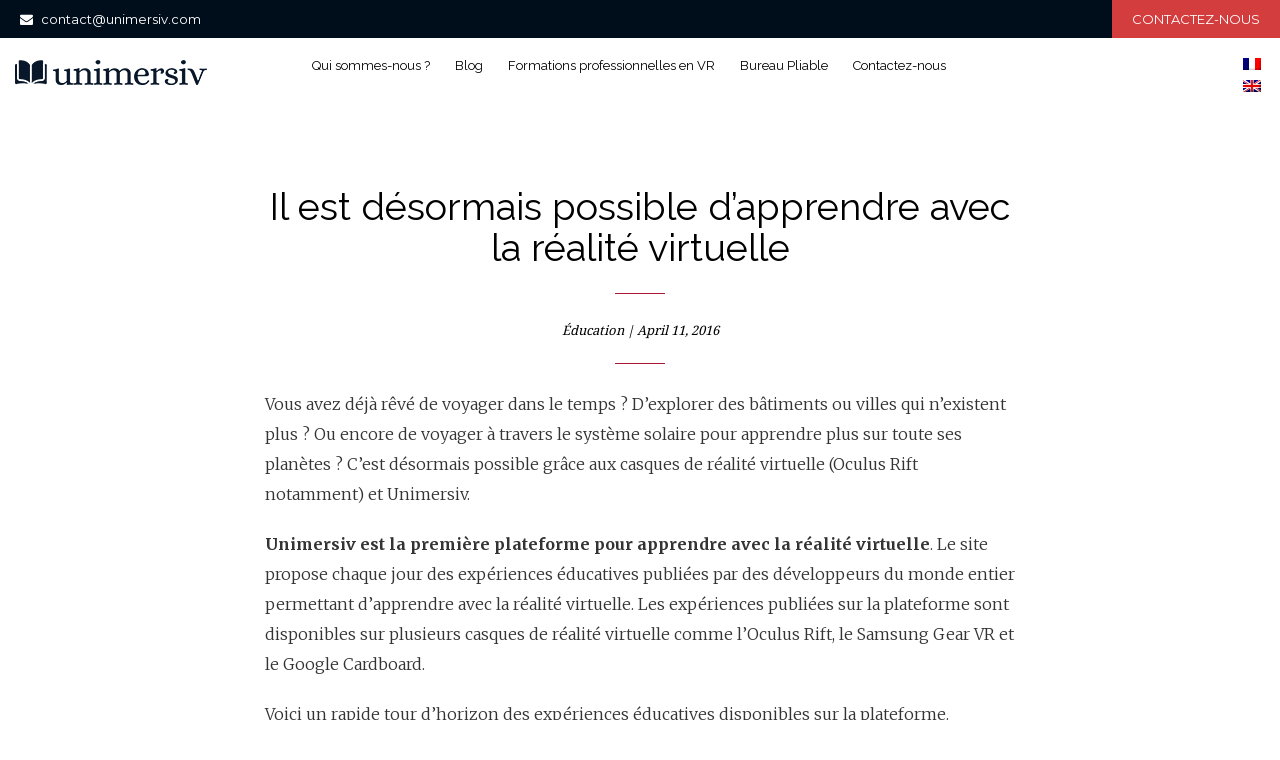

--- FILE ---
content_type: text/html; charset=UTF-8
request_url: https://unimersiv.com/il-est-dsormais-possible-d-apprendre-avec-la-ralit-virtuelle-363/?lang=fr
body_size: 9577
content:
<!DOCTYPE html><html lang="fr-FR" prefix="og: http://ogp.me/ns#" class="no-js"><head><link rel="stylesheet" href="https://fonts.googleapis.com/css?family=Open+Sans:300italic,400italic,600italic,700italic,800italic,400,300,600,700,800%7CMerriweather:400,300,300italic,400italic,700,700italic,900,900italic%7CRaleway:400,700%7CMontserrat:400,700%7CKanit:400,700%7CDroid+Serif%7CMontserrat%3A400%2C300%2C700%26subset%3Dall%7COpen+Sans%3A400%2C300%2C700%26subset%3Dall" /><link rel="stylesheet" href="https://unimersiv.com/wp-content/cache/min/1/c12a1800020c5f420f961dc14fe236e8.css" data-minify="1" /><!--[if IE]><![endif]--><meta charset="UTF-8"><meta name="viewport" content="width=device-width, initial-scale=1"><link rel="profile" href="http://gmpg.org/xfn/11"><link rel="shortcut icon" href="https://unimersiv.com/wp-content/themes/unimersiv-theme/img/logoCircleUnimersiv.png" type="image/x-icon"/><link rel="stylesheet" href="https://unimersiv.com/wp-content/themes/unimersiv-theme/font-awesome/css/font-awesome.min.css"><title>Il est désormais possible d&#039;apprendre avec la réalité virtuelle</title><link rel="canonical" href="https://unimersiv.com/il-est-dsormais-possible-d-apprendre-avec-la-ralit-virtuelle-363/?lang=fr" /><meta property="og:locale" content="fr_FR" /><meta property="og:type" content="article" /><meta property="og:title" content="Il est désormais possible d&#039;apprendre avec la réalité virtuelle" /><meta property="og:description" content="Vous avez dÌÄå©jÌÄåÊ rÌÄå»vÌÄå© de voyager dans le temps ? D&#039;explorer des bÌÄå¢timents ou villes qui n&#039;existent plus ? Ou encore voyager ÌÄåÊ travers le systÌÄå¬me solaire pour apprendre plus sur toute ses planÌÄå¬tes ? C&#039;est dÌÄå©sormais possible grÌÄå¢ce aux casques de rÌÄå©alitÌÄå© virtuelle (Oculus Rift notamment) et Unimersiv." /><meta property="og:url" content="https://unimersiv.com/il-est-dsormais-possible-d-apprendre-avec-la-ralit-virtuelle-363/?lang=fr" /><meta property="og:site_name" content="Unimersiv" /><meta property="article:section" content="Éducation" /><meta property="article:published_time" content="2016-04-11T09:40:26+00:00" /><meta property="article:modified_time" content="2016-04-14T15:38:52+00:00" /><meta property="og:updated_time" content="2016-04-14T15:38:52+00:00" /><meta property="og:image" content="https://unimersiv.com/wp-content/uploads/2016/04/21-colosseum-vr-vr-1.jpg" /><meta property="og:image:width" content="800" /><meta property="og:image:height" content="400" /><meta name="twitter:card" content="summary" /><meta name="twitter:description" content="Vous avez dÌÄå©jÌÄåÊ rÌÄå»vÌÄå© de voyager dans le temps ? D&#039;explorer des bÌÄå¢timents ou villes qui n&#039;existent plus ? Ou encore voyager ÌÄåÊ travers le systÌÄå¬me solaire pour apprendre plus sur toute ses planÌÄå¬tes ? C&#039;est dÌÄå©sormais possible grÌÄå¢ce aux casques de rÌÄå©alitÌÄå© virtuelle (Oculus Rift notamment) et Unimersiv." /><meta name="twitter:title" content="Il est désormais possible d&#039;apprendre avec la réalité virtuelle" /><meta name="twitter:image" content="https://unimersiv.com/wp-content/uploads/2016/04/21-colosseum-vr-vr-1.jpg" /><link rel="alternate" type="application/rss+xml" title="Unimersiv &raquo; Feed" href="https://unimersiv.com/feed/?lang=fr" /><link rel="alternate" type="application/rss+xml" title="Unimersiv &raquo; Comments Feed" href="https://unimersiv.com/comments/feed/?lang=fr" /><link rel="alternate" type="application/rss+xml" title="Unimersiv &raquo; Il est désormais possible d&#8217;apprendre avec la réalité virtuelle Comments Feed" href="https://unimersiv.com/il-est-dsormais-possible-d-apprendre-avec-la-ralit-virtuelle-363/feed/?lang=fr" /><style type="text/css">img.wp-smiley,img.emoji{display:inline!important;border:none!important;box-shadow:none!important;height:1em!important;width:1em!important;margin:0 .07em!important;vertical-align:-0.1em!important;background:none!important;padding:0!important}</style> <script type="text/javascript">(function(i,s,o,g,r,a,m){i['GoogleAnalyticsObject']=r;i[r]=i[r]||function(){
		(i[r].q=i[r].q||[]).push(arguments)},i[r].l=1*new Date();a=s.createElement(o),
		m=s.getElementsByTagName(o)[0];a.async=1;a.src=g;m.parentNode.insertBefore(a,m)
	})(window,document,'script','//www.google-analytics.com/analytics.js','__gaTracker');

	__gaTracker('create', 'UA-60708257-1', 'auto');
	__gaTracker('set', 'forceSSL', true);
	setTimeout("__gaTracker('send', 'event', 'No Bounce', '45 seconds')", 45000);
	__gaTracker('send','pageview');</script> <link rel='https://api.w.org/' href='https://unimersiv.com/wp-json?lang=fr/' /><link rel="EditURI" type="application/rsd+xml" title="RSD" href="https://unimersiv.com/xmlrpc.php?rsd" /><link rel="wlwmanifest" type="application/wlwmanifest+xml" href="https://unimersiv.com/wp-includes/wlwmanifest.xml" /><meta name="generator" content="WordPress 4.4.34" /><link rel='shortlink' href='https://unimersiv.com/?p=127&#038;lang=fr' /><meta name="generator" content="WPML ver:3.3.7 stt:1,4;" /> <script type="text/javascript">var ajaxurl = 'https://unimersiv.com/wp-admin/admin-ajax.php';</script> <style type="text/css">.recentcomments a{display:inline!important;padding:0!important;margin:0!important}</style><link rel="pingback" href="https://unimersiv.com/xmlrpc.php">  <script type="text/javascript" id="hs-script-loader" async defer src="//js.hs-scripts.com/1696149.js"></script>  <script>//OPEN FB
		function openFbShare() {
		    var myWindowFacebook = window.open("https://www.facebook.com/sharer/sharer.php?u=https://unimersiv.com/il-est-dsormais-possible-d-apprendre-avec-la-ralit-virtuelle-363/?lang=fr", "", "width=500, height=400");
		}
		function openTwtShare() {
		    var myWindowTwitter = window.open("https://twitter.com/intent/tweet?hashtags=VirtualReality&original_referer=https://unimersiv.com/il-est-dsormais-possible-d-apprendre-avec-la-ralit-virtuelle-363/?lang=fr&text=Il+est+d%C3%A9sormais+possible+d%E2%80%99apprendre+avec+la+r%C3%A9alit%C3%A9+virtuelle&tw_p=tweetbutton&url=https://unimersiv.com/il-est-dsormais-possible-d-apprendre-avec-la-ralit-virtuelle-363/?lang=fr&via=Unimersiv", "", "width=550, height=410");
		}
		function openRedditShare() {
		    var myWindowTwitter = window.open("http://reddit.com/submit?url=https://unimersiv.com/il-est-dsormais-possible-d-apprendre-avec-la-ralit-virtuelle-363/?lang=fr&title=Il+est+d%C3%A9sormais+possible+d%E2%80%99apprendre+avec+la+r%C3%A9alit%C3%A9+virtuelle", "", "width=900, height=700");
		}</script>  <script>!function(f,b,e,v,n,t,s){if(f.fbq)return;n=f.fbq=function(){n.callMethod?
n.callMethod.apply(n,arguments):n.queue.push(arguments)};if(!f._fbq)f._fbq=n;
n.push=n;n.loaded=!0;n.version='2.0';n.queue=[];t=b.createElement(e);t.async=!0;
t.src=v;s=b.getElementsByTagName(e)[0];s.parentNode.insertBefore(t,s)}(window,
document,'script','https://connect.facebook.net/en_US/fbevents.js');
fbq('init', '1700712656807145'); // Insert your pixel ID here.
fbq('track', 'PageView');</script> </head><body id="page-top"><div class="top-nav-contact hidden-xs"> <i class="fa fa-envelope" aria-hidden="true" style="margin-right:5px;"></i> contact@unimersiv.com<div class="contact-box-right"> <a href="https://unimersiv.com/contact/">CONTACTEZ-NOUS</a></div></div><nav id="mainNav" class="navbar navbar-default navbar-fixed-top" style="margin-bottom:0px;"><div class="container-fluid"><div class="navbar-header"> <button type="button" class="navbar-toggle collapsed" data-toggle="collapse" data-target="#bs-example-navbar-collapse-1"> <span class="sr-only">Toggle navigation</span> <span class="icon-bar"></span> <span class="icon-bar"></span> <span class="icon-bar"></span> </button> <a class="navbar-brand page-scroll" href="https://unimersiv.com/?lang=fr" style="position: absolute;"> <img src="/wp-content/uploads/2019/04/unimersiv-education-logo-v4-dark-.png" height="50" style="margin-top:4px; max-width:200px;" alt="Unimersiv - Virtual Reality educational experiences" title="Unimersiv - Virtual Reality educational experiences" width="192"> </a></div><div class="collapse navbar-collapse menu-black" id="bs-example-navbar-collapse-1" style="text-align:center"><div class="menu-genmenufr-container"><ul id="menu-genmenufr" class="menu"><li id="menu-item-529" class="menu-item menu-item-type-post_type menu-item-object-page menu-item-529"><a href="https://unimersiv.com/a-propos?lang=fr">Qui sommes-nous ?</a></li><li id="menu-item-222" class="menu-item menu-item-type-post_type menu-item-object-page menu-item-222"><a href="https://unimersiv.com/blog?lang=fr">Blog</a></li><li id="menu-item-1183" class="menu-item menu-item-type-post_type menu-item-object-page menu-item-1183"><a href="https://unimersiv.com/formations-professionnelles-vr?lang=fr">Formations professionnelles en VR</a></li><li id="menu-item-1424" class="menu-item menu-item-type-custom menu-item-object-custom menu-item-1424"><a target="_blank" href="https://bureaupliable.fr">Bureau Pliable</a></li><li id="menu-item-1280" class="menu-item menu-item-type-custom menu-item-object-custom menu-item-1280"><a href="https://unimersiv.com/contact/">Contactez-nous</a></li><li class="menu-item menu-item-language menu-item-language-current menu-item-has-children"><a href="#" onclick="return false"><img class="iclflag" src="https://unimersiv.com/wp-content/plugins/sitepress-multilingual-cms/res/flags/fr.png" width="18" height="12" alt="fr" title="Français" /></a><ul class="sub-menu submenu-languages"><li class="menu-item menu-item-language"><a href="https://unimersiv.com"><img class="iclflag" src="https://unimersiv.com/wp-content/plugins/sitepress-multilingual-cms/res/flags/en.png" width="18" height="12" alt="en" title="English" /></a></li></ul></li></ul></div></div></div></nav><div id="fb-root"></div> <script>(function(d, s, id) {
  var js, fjs = d.getElementsByTagName(s)[0];
  if (d.getElementById(id)) return;
  js = d.createElement(s); js.id = id;
  js.src = "//connect.facebook.net/fr_FR/sdk.js#xfbml=1&version=v2.5&appId=250233795006906";
  fjs.parentNode.insertBefore(js, fjs);
}(document, 'script', 'facebook-jssdk'));</script> <section style="padding-top:15px;"><div class="header-content"><div class="container"><div class="row" style="z-index:20"><div class="col-md-8 col-md-offset-2 fitvid post text-left"><h1 class="h1Blog raleway" style="margin-bottom:25px;">Il est désormais possible d&#8217;apprendre avec la réalité virtuelle</h1><hr class="red-hr"><p class="date-post-top i">Éducation | April 11, 2016</p><hr class="red-hr"><p>Vous avez déjà rêvé de voyager dans le temps ? D&#8217;explorer des bâtiments ou villes qui n&#8217;existent plus ? Ou encore de voyager à travers le système solaire pour apprendre plus sur toute ses planètes ? C&#8217;est désormais possible grâce aux casques de réalité virtuelle (Oculus Rift notamment) et Unimersiv.</p><p><strong>Unimersiv est la première plateforme pour apprendre avec la réalité virtuelle</strong>. Le site propose chaque jour des expériences éducatives publiées par des développeurs du monde entier permettant d’apprendre avec la réalité virtuelle. Les expériences publiées sur la plateforme sont disponibles sur plusieurs casques de réalité virtuelle comme l’Oculus Rift, le Samsung Gear VR et le Google Cardboard.</p><p>Voici un rapide tour d’horizon des expériences éducatives disponibles sur la plateforme.</p><h2>Apprendre l’histoire avec la réalité virtuelle</h2><p>Vous avez déjà rêvé de voyager dans le temps ? Je n’ai pas honte d’avouer que c’est l’un de mes rêves d’enfants. Et bien c’est désormais possible grâce à la réalité virtuelle et Unimersiv.</p><p>L’expérience <a href="https://unimersiv.com/vr-experience/colosseum-vr-21/?ref=article">Colosseum VR</a> vous permet par exemple de visiter le colisée de Rome tel qu’il était il y a 2000 ans avec l’Oculus Rift. Quelle sensation incroyable que de se retrouver au milieu de cette arène magnifique remplie de gladiateur prêt à se battre !</p><p>D’autres applications vous permettent de découvrir des villes entières qui n’existent plus c’est par exemple le cas de Arnswalde VR qui vous permet d’explorer la ville polonaise d’Arnswalde qui a été détruite lors de la seconde guerre mondiale. La vidéo ci-dessous vous permettra de visualiser cette reconstruction magnifique dédiée à l’Oculus Rift.</p><p><iframe src="about:blank" data-rocket-lazyload="fitvidscompatible" data-lazy-src="https://www.youtube.com/embed/T78ZI_Uzz6k?rel=0&amp;showinfo=0" width="300" height="150" frameborder="0" scrolling="no"></iframe><noscript><iframe src="https://www.youtube.com/embed/T78ZI_Uzz6k?rel=0&amp;showinfo=0" width="300" height="150" frameborder="0" scrolling="no"></iframe></noscript></p><p>Ce n’est pas tout ! L’application Airborne VR 1944 vous fait revivre D-Day en vous mettant dans la peau d’un parachutiste américain sur le point d’atterrir sur les côtes de Normandie.</p><p><img class="aligncenter" style="height: 400px; width: 800px;" src="[data-uri]" data-lazy-src="https://unimersiv.com/img/courses/111-airborne-vr-1944-vr-3.jpg" alt="Apprendre avec la rÌÄå©alitÌÄå© virtuelle - ÌÄÛ¡ducation" /><noscript><img class="aligncenter" style="height: 400px; width: 800px;" src="https://unimersiv.com/img/courses/111-airborne-vr-1944-vr-3.jpg" alt="Apprendre avec la rÌÄå©alitÌÄå© virtuelle - ÌÄÛ¡ducation" /></noscript></p><p>La réalité virtuelle est donc une technologie incroyable pour apprendre l’histoire mais son potentiel ne s’arrête pas là ! Certains développeurs travaillent déjà sur de nouvelles expériences permettant d’apprendre la science avec la réalité virtuelle.</p><h2>Apprendre la science avec la réalité virtuelle</h2><p>L’application <a href="https://unimersiv.com/vr-experience/molecule-vr-47/">Molecule VR</a> pour le Google Cardboard vous permet donc de naviguer à travers le corps humain en totale immersion ! Quelle merveilleuse manière de découvrir notre organisme !</p><p>L’application <a href="https://unimersiv.com/vr-experience/chemistry-vr-39/">Chemistry VR</a> quant à elle à vocation à vous faire découvrir de tableau de Mendeleev d’une toute nouvelle manière !</p><p><img class="aligncenter" style="height: 400px; width: 800px;" src="[data-uri]" data-lazy-src="https://unimersiv.com/img/courses/47-molecule-vr-vr-2.jpg" alt="Apprendre la science avec la rÌÄå©alitÌÄå© virtuelle" /><noscript><img class="aligncenter" style="height: 400px; width: 800px;" src="https://unimersiv.com/img/courses/47-molecule-vr-vr-2.jpg" alt="Apprendre la science avec la rÌÄå©alitÌÄå© virtuelle" /></noscript></p><p>Le potentiel de la réalité virtuelle pour nous permettre d’apprendre de manière plus intuitive et plus rapidement est donc sans limite ! Laquelle de ces applications avez-vous le plus envie de tester ?</p><p>Faîtes le nous savoir dans les commentaires ci-dessous !</p><p>&nbsp;</p></div></div><div class="row"><div class="col-md-10 col-md-offset-1" style=""><div  class="col-md-12" style="font-size:13px; color:#757575; background-color:#F2F2F2; color:#1C1C1C; padding:15px; text-align:center"> Publié <b>April 11, 2016</b> dans <b>Éducation</b> - <i class="icon-fire"></i>33595</div><div class="col-md-12 blue-section text-center" style="margin-top:25px; margin-bottom:25px;"><div class="col-md-12"><p class="subscribe-nl-title">Inscrivez-vous à notre newsletter</p><p style="font-size:14px;">Nos articles concernent l&#039;utilisation de la réalité virtuelle pour des applications autres que les jeux.</p></div><div class="col-md-12 text-center" style="margin-bottom:10px;"><form method="POST" class="form-post-bottom-nl" action="" enctype="multipart/form-data"><div class="form-group col-md-5 col-md-offset-2" style="margin-bottom:0px; padding-top:5px;"> <input type="email" required style="margin-bottom: 15px;" placeholder="Email address" name="email_subscriber"> <input type="hidden" name="added_from" value="blog_post_bottom"> <input type="hidden" name="action" value="new_email_subscriber"></div> <button class="btn col-md-2" type="submit" name="submit">INSCRIPTION</button></form></div></div><div class="col-md-12" style="font-size:13px; color:#757575; background-color:#F2F2F2; color:#1C1C1C; padding:15px; text-align:center; margin-bottom:25px;"> Vous souhaitez publier des articles sur notre blog? Écrivez-nous à baptiste[ at ]unimersiv.com.</div><h4 style="margin-top:35px; text-align:center">Vous devriez aussi aimer</h4><hr class="red-hr"><div class="col-lg-4 col-sm-6" style="text-align:center; height: 265px; margin-top:15px; padding-left:0px;"><div class="col-md-12 featured-thumbnail" style="padding:0px;"> <a href="https://unimersiv.com/capture-photos-360-monuments-historiques-realite-virtuelle/?lang=fr"> <img width="300" height="169" src="[data-uri]" data-lazy-src="https://unimersiv.com/wp-content/uploads/2019/02/capture-photos-360-vr-300x169.jpg" class="attachment-thumbnail size-thumbnail wp-post-image" alt="capture-photos-360-vr" data-lazy-srcset="https://unimersiv.com/wp-content/uploads/2019/02/capture-photos-360-vr-300x169.jpg 300w, https://unimersiv.com/wp-content/uploads/2019/02/capture-photos-360-vr-848x477.jpg 848w, https://unimersiv.com/wp-content/uploads/2019/02/capture-photos-360-vr-360x203.jpg 360w" data-lazy-sizes="(max-width: 300px) 100vw, 300px" /><noscript><img width="300" height="169" src="https://unimersiv.com/wp-content/uploads/2019/02/capture-photos-360-vr-300x169.jpg" class="attachment-thumbnail size-thumbnail wp-post-image" alt="capture-photos-360-vr" srcset="https://unimersiv.com/wp-content/uploads/2019/02/capture-photos-360-vr-300x169.jpg 300w, https://unimersiv.com/wp-content/uploads/2019/02/capture-photos-360-vr-848x477.jpg 848w, https://unimersiv.com/wp-content/uploads/2019/02/capture-photos-360-vr-360x203.jpg 360w" sizes="(max-width: 300px) 100vw, 300px" /></noscript> </a></div><div class="col-md-12" style="padding-top:10px; padding-bottom:25px;"><h4> <a href="https://unimersiv.com/capture-photos-360-monuments-historiques-realite-virtuelle/?lang=fr" class="post-title-link-home">Capture de photos 360° de monuments historiques pour la réalité virtuelle</a></h4></div></div><div class="col-lg-4 col-sm-6" style="text-align:center; height: 265px; margin-top:15px; padding-left:0px;"><div class="col-md-12 featured-thumbnail" style="padding:0px;"> <a href="https://unimersiv.com/formation-developpement-realite-virtuelle/?lang=fr"> <img width="300" height="169" src="[data-uri]" data-lazy-src="https://unimersiv.com/wp-content/uploads/2017/10/formation-developpeur-realite-virtuelle-300x169.jpg" class="attachment-thumbnail size-thumbnail wp-post-image" alt="formation-developpeur-realite-virtuelle" data-lazy-srcset="https://unimersiv.com/wp-content/uploads/2017/10/formation-developpeur-realite-virtuelle-300x169.jpg 300w, https://unimersiv.com/wp-content/uploads/2017/10/formation-developpeur-realite-virtuelle-848x477.jpg 848w, https://unimersiv.com/wp-content/uploads/2017/10/formation-developpeur-realite-virtuelle-360x203.jpg 360w" data-lazy-sizes="(max-width: 300px) 100vw, 300px" /><noscript><img width="300" height="169" src="https://unimersiv.com/wp-content/uploads/2017/10/formation-developpeur-realite-virtuelle-300x169.jpg" class="attachment-thumbnail size-thumbnail wp-post-image" alt="formation-developpeur-realite-virtuelle" srcset="https://unimersiv.com/wp-content/uploads/2017/10/formation-developpeur-realite-virtuelle-300x169.jpg 300w, https://unimersiv.com/wp-content/uploads/2017/10/formation-developpeur-realite-virtuelle-848x477.jpg 848w, https://unimersiv.com/wp-content/uploads/2017/10/formation-developpeur-realite-virtuelle-360x203.jpg 360w" sizes="(max-width: 300px) 100vw, 300px" /></noscript> </a></div><div class="col-md-12" style="padding-top:10px; padding-bottom:25px;"><h4> <a href="https://unimersiv.com/formation-developpement-realite-virtuelle/?lang=fr" class="post-title-link-home">Formation développement réalité virtuelle</a></h4></div></div><div class="col-lg-4 col-sm-6" style="text-align:center; height: 265px; margin-top:15px; padding-left:0px;"><div class="col-md-12 featured-thumbnail" style="padding:0px;"> <a href="https://unimersiv.com/role-realite-virtuelle-et-augmentee-sur-la-formation-professionnelle/?lang=fr"> <img width="300" height="169" src="[data-uri]" data-lazy-src="https://unimersiv.com/wp-content/uploads/2017/10/formations-professionnelles-vr-article-300x169.jpg" class="attachment-thumbnail size-thumbnail wp-post-image" alt="formations-professionnelles-vr-article" data-lazy-srcset="https://unimersiv.com/wp-content/uploads/2017/10/formations-professionnelles-vr-article-300x169.jpg 300w, https://unimersiv.com/wp-content/uploads/2017/10/formations-professionnelles-vr-article-360x203.jpg 360w, https://unimersiv.com/wp-content/uploads/2017/10/formations-professionnelles-vr-article.jpg 848w" data-lazy-sizes="(max-width: 300px) 100vw, 300px" /><noscript><img width="300" height="169" src="https://unimersiv.com/wp-content/uploads/2017/10/formations-professionnelles-vr-article-300x169.jpg" class="attachment-thumbnail size-thumbnail wp-post-image" alt="formations-professionnelles-vr-article" srcset="https://unimersiv.com/wp-content/uploads/2017/10/formations-professionnelles-vr-article-300x169.jpg 300w, https://unimersiv.com/wp-content/uploads/2017/10/formations-professionnelles-vr-article-360x203.jpg 360w, https://unimersiv.com/wp-content/uploads/2017/10/formations-professionnelles-vr-article.jpg 848w" sizes="(max-width: 300px) 100vw, 300px" /></noscript> </a></div><div class="col-md-12" style="padding-top:10px; padding-bottom:25px;"><h4> <a href="https://unimersiv.com/role-realite-virtuelle-et-augmentee-sur-la-formation-professionnelle/?lang=fr" class="post-title-link-home">Le rôle de la réalité virtuelle sur la formation de la main-d’oeuvre de demain</a></h4></div></div><div class="col-lg-4 col-sm-6" style="text-align:center; height: 265px; margin-top:15px; padding-left:0px;"><div class="col-md-12 featured-thumbnail" style="padding:0px;"> <a href="https://unimersiv.com/benefices-realite-virtuelle-formation-professionnelle/?lang=fr"> <img width="300" height="169" src="[data-uri]" data-lazy-src="https://unimersiv.com/wp-content/uploads/2017/09/forklift-training-cover-youtube-300x169.jpg" class="attachment-thumbnail size-thumbnail wp-post-image" alt="forklift-virtual-reality-training" data-lazy-srcset="https://unimersiv.com/wp-content/uploads/2017/09/forklift-training-cover-youtube-300x169.jpg 300w, https://unimersiv.com/wp-content/uploads/2017/09/forklift-training-cover-youtube-1024x576.jpg 1024w, https://unimersiv.com/wp-content/uploads/2017/09/forklift-training-cover-youtube-848x477.jpg 848w, https://unimersiv.com/wp-content/uploads/2017/09/forklift-training-cover-youtube-360x203.jpg 360w, https://unimersiv.com/wp-content/uploads/2017/09/forklift-training-cover-youtube.jpg 1280w" data-lazy-sizes="(max-width: 300px) 100vw, 300px" /><noscript><img width="300" height="169" src="https://unimersiv.com/wp-content/uploads/2017/09/forklift-training-cover-youtube-300x169.jpg" class="attachment-thumbnail size-thumbnail wp-post-image" alt="forklift-virtual-reality-training" srcset="https://unimersiv.com/wp-content/uploads/2017/09/forklift-training-cover-youtube-300x169.jpg 300w, https://unimersiv.com/wp-content/uploads/2017/09/forklift-training-cover-youtube-1024x576.jpg 1024w, https://unimersiv.com/wp-content/uploads/2017/09/forklift-training-cover-youtube-848x477.jpg 848w, https://unimersiv.com/wp-content/uploads/2017/09/forklift-training-cover-youtube-360x203.jpg 360w, https://unimersiv.com/wp-content/uploads/2017/09/forklift-training-cover-youtube.jpg 1280w" sizes="(max-width: 300px) 100vw, 300px" /></noscript> </a></div><div class="col-md-12" style="padding-top:10px; padding-bottom:25px;"><h4> <a href="https://unimersiv.com/benefices-realite-virtuelle-formation-professionnelle/?lang=fr" class="post-title-link-home">Comment la Réalité Virtuelle va révolutionner la formation professionnelle</a></h4></div></div><div class="col-lg-4 col-sm-6" style="text-align:center; height: 265px; margin-top:15px; padding-left:0px;"><div class="col-md-12 featured-thumbnail" style="padding:0px;"> <a href="https://unimersiv.com/realite-virtuelle-education/?lang=fr"> <img width="300" height="169" src="[data-uri]" data-lazy-src="https://unimersiv.com/wp-content/uploads/2016/05/unimersiv-300x169.png" class="attachment-thumbnail size-thumbnail wp-post-image" alt="Unimersiv - Gear VR App" data-lazy-srcset="https://unimersiv.com/wp-content/uploads/2016/05/unimersiv-300x169.png 300w, https://unimersiv.com/wp-content/uploads/2016/05/unimersiv-848x477.png 848w, https://unimersiv.com/wp-content/uploads/2016/05/unimersiv-360x203.png 360w, https://unimersiv.com/wp-content/uploads/2016/05/unimersiv.png 1000w" data-lazy-sizes="(max-width: 300px) 100vw, 300px" /><noscript><img width="300" height="169" src="https://unimersiv.com/wp-content/uploads/2016/05/unimersiv-300x169.png" class="attachment-thumbnail size-thumbnail wp-post-image" alt="Unimersiv - Gear VR App" srcset="https://unimersiv.com/wp-content/uploads/2016/05/unimersiv-300x169.png 300w, https://unimersiv.com/wp-content/uploads/2016/05/unimersiv-848x477.png 848w, https://unimersiv.com/wp-content/uploads/2016/05/unimersiv-360x203.png 360w, https://unimersiv.com/wp-content/uploads/2016/05/unimersiv.png 1000w" sizes="(max-width: 300px) 100vw, 300px" /></noscript> </a></div><div class="col-md-12" style="padding-top:10px; padding-bottom:25px;"><h4> <a href="https://unimersiv.com/realite-virtuelle-education/?lang=fr" class="post-title-link-home">Utiliser la Réalité Virtuelle dans l&#8217;éducation</a></h4></div></div><div class="col-lg-4 col-sm-6" style="text-align:center; height: 265px; margin-top:15px; padding-left:0px;"><div class="col-md-12 featured-thumbnail" style="padding:0px;"> <a href="https://unimersiv.com/les-5-meilleures-applications-pour-le-samsung-gear-vr-365/?lang=fr"> <img width="300" height="169" src="[data-uri]" data-lazy-src="https://unimersiv.com/wp-content/uploads/2016/04/66-meilleures-applications-gear-vr-re-alite-virtuelle-vr-1-300x169.jpg" class="attachment-thumbnail size-thumbnail wp-post-image" alt="66-meilleures-applications-gear-vr-re-alite-virtuelle-vr-1" /><noscript><img width="300" height="169" src="https://unimersiv.com/wp-content/uploads/2016/04/66-meilleures-applications-gear-vr-re-alite-virtuelle-vr-1-300x169.jpg" class="attachment-thumbnail size-thumbnail wp-post-image" alt="66-meilleures-applications-gear-vr-re-alite-virtuelle-vr-1" /></noscript> </a></div><div class="col-md-12" style="padding-top:10px; padding-bottom:25px;"><h4> <a href="https://unimersiv.com/les-5-meilleures-applications-pour-le-samsung-gear-vr-365/?lang=fr" class="post-title-link-home">Les 5 meilleures applications pour le Samsung Gear VR</a></h4></div></div></div><div class="clearfix"></div><div class="col-md-10 col-md-offset-1"><hr><div class="fb-comments" data-href="" data-numposts="5"></div></div></div></div></section></div><footer id="colophon" class="site-footer"><div class="container"><div class="row"><div class="col-md-3"><h4>DERNIERS ARTICLES</h4> <a href="https://unimersiv.com/capture-photos-360-monuments-historiques-realite-virtuelle/?lang=fr">Capture de photos 360° de monuments historiques pour la réalité virtuelle</a><br/> <a href="https://unimersiv.com/formation-developpement-realite-virtuelle/?lang=fr">Formation développement réalité virtuelle</a><br/> <a href="https://unimersiv.com/role-realite-virtuelle-et-augmentee-sur-la-formation-professionnelle/?lang=fr">Le rôle de la réalité virtuelle sur la formation de la main-d’oeuvre de demain</a><br/> <a href="https://unimersiv.com/benefices-realite-virtuelle-formation-professionnelle/?lang=fr">Comment la Réalité Virtuelle va révolutionner la formation professionnelle</a><br/> <a href="https://unimersiv.com/realite-virtuelle-education/?lang=fr">Utiliser la Réalité Virtuelle dans l&#8217;éducation</a><br/> <a href="https://unimersiv.com/les-5-meilleures-applications-pour-le-samsung-gear-vr-365/?lang=fr">Les 5 meilleures applications pour le Samsung Gear VR</a><br/></div><div class="col-md-3"><h4>FORMATIONS PROFESSIONNELLES</h4> <a href="https://unimersiv.com/formations-professionnelles-vr/?lang=fr">Formez votre équipe plus rapidement avec la VR</a><br/> <a href="/agence-de-realite-virtuelle/?lang=fr">Agence de réalité virtuelle</a><br/> <a href="/augmented-reality-agency/?rel=footer">Agence de production Réalité Augmentée</a><br/> <a href="/augmented-reality-developers/?rel=footer">Développeurs Réalité Augmentée</a><br/> <a href="/virtual-reality-developers/?rel=footer">Développeurs Réalité Virtuelle</a><br/> <a href="/serious-game-en-realite-virtuelle/?lang=fr">Serious Game en Réalité Virtuelle</a><br/></div><div class="col-md-3"><h4>ABOUT UNIMERSIV</h4> <a href="/about-us/">About us</a><br/> <a href="/">Unimersiv's VR app</a><br/> <a href="https://maisonmiaou.fr/products/gamelle-orthopedique-pour-chats" target="_blank">Gamelle orthopédique pour chats</a><br/> <a href="https://bureaupliable.fr/" target="_blank">Bureau pliable - bureau mural</a><br/><br/><h4>CONTACT</h4> <a>contact@unimersiv.com</a><br/></div><div class="col-md-3"><h4>VR IN YOUR SCHOOL</h4> <a href="/virtual-reality-schools/?rel=footer">Virtual Reality in your School - USA</a><br/> <a href="/virtual-reality-school-uk/?rel=footer">Virtual Reality in your School - UK</a><br/> <a href="/virtual-reality-school-middle-east/?rel=footer">Virtual Reality in your School - Middle East</a><br/><br/></div><div class="col-md-12 text-center" style="margin-top:45px; font-size:12px;"> <span style="font-family: 'Raleway', sans-serif !important;">© UNIMERSIV 2019 </span></div></div></div></footer></div></div><div class="modal fade" id="dl-modal" tabindex="-1" role="dialog" aria-labelledby="download-modal" aria-hidden="true"><div class="modal-dialog"><div class="modal-content"><div class="modal-header" style="border:0px solid #FFFFFF"> <button type="button" class="close" data-dismiss="modal" aria-hidden="true">×</button><h4 class="modal-title" id="myModalLabel" style="text-align:center; margin-top:18px; margin-bottom:3px;">Comment télécharger Unimersiv</h4></div><div class="modal-body" ><p class="text-raleway raleway text-center" style="color:#606060 ; font-size:15px; width:90%; margin-left:5%">Unimersiv est disponible sur l&#039;Oculus Rift, le Samsung Gear VR, Cardboard pour Android et Daydream. Sélectionnez votre casque pour télécharger l&#039;application.</p><h4 class="modal-title" style="text-align:center; margin-top:35px; margin-bottom:15px;">Pick your headset</h4><div class="container-fluid"><div class="row"><div class="col-md-12" style="margin-top:15px; padding-bottom:20px; padding-left: 0px; padding-right:0px;"><div class="col-md-3 col-md-offset-1" > <a href="https://www.oculus.com/experiences/gear-vr/1102239349818336/" target="_blank"> <img src="/wp-content/uploads/2017/04/gear-vr-education-color.png" class="img-responsive cursor" /> </a><p class="text-center" style="margin-top:10px;"> <a href="https://www.oculus.com/experiences/gear-vr/1102239349818336/" target="_blank" class="btn btn-white btn-small" aria-hidden="true">SELECT</a></p></div><div class="col-md-4"> <a href="https://www.oculus.com/experiences/rift/1045155438855839/" target="_blank" class="col-md-12 col-md-offset-0"> <img src="/wp-content/uploads/2017/04/oculus-rift-education-color.png" class="img-responsive cursor" /> </a><p class="text-center" style="margin-top:10px;"> <a href="https://www.oculus.com/experiences/rift/1045155438855839/" target="_blank" class="btn btn-white btn-small" aria-hidden="true">SELECT</a></p></div><div class="col-md-4"> <a href="https://www.oculus.com/experiences/go/1102239349818336/" target="_blank" class="col-md-12 col-md-offset-0"> <img src="/wp-content/uploads/2019/04/oculus-go-education-black.png" class="img-responsive cursor" /> </a><p class="text-center" style="margin-top:10px;"> <a href="https://www.oculus.com/experiences/go/1102239349818336/" target="_blank" class="btn btn-white btn-small" aria-hidden="true">SELECT</a></p></div></div></div></div></div></div></div></div><div class="modal fade" id="video-modal" tabindex="-1" role="dialog" aria-labelledby="video-modal" aria-hidden="true"><div class="modal-dialog"><div class="modal-content"><div class="modal-body" style="padding:0px; margin:0px"><div> <iframe width="100%" src="about:blank" data-rocket-lazyload="fitvidscompatible" data-lazy-src="https://www.youtube.com/embed/bCjWlPkJ19E?rel=0&amp;showinfo=0" height="350" style="margin-bottom:0px"></iframe><noscript><iframe width="100%" src="https://www.youtube.com/embed/bCjWlPkJ19E?rel=0&amp;showinfo=0" height="350" style="margin-bottom:0px"></iframe></noscript></div></div></div></div></div><div class="modal fade" id="opt_in_newsletter" tabindex="-1" role="dialog" aria-labelledby="download-modal" aria-hidden="true"><div class="modal-dialog"><div class="modal-content blue-section"><div class="modal-header"> <button type="button" class="close close-modal" data-dismiss="modal" aria-hidden="true">×</button><h4 class="modal-title" id="myModalLabel" style="text-transform:uppercase">Inscrivez-vous à notre newsletter</h4></div><div class="modal-body"><p style="margin-bottom: 5px;">Nos articles concernent l&#039;utilisation de la réalité virtuelle pour des applications autres que les jeux.</p><form method="POST" action="" class="form-popup-nl" enctype="multipart/form-data"><div class="form-group text-center" style="margin-bottom:0px; padding-top:5px; height:55px"> <input type="email" class="" required style="margin-bottom: 15px; width:45%; margin-right:15px;" placeholder="Adresse email" name="email_subscriber"> <input type="hidden" name="added_from" value="popup"> <input type="hidden" name="action" value="new_email_subscriber"> <button class="btn" type="submit" name="submit">INSCRIPTION</button></div></form><p style="font-size:12px; margin-bottom:5px;" class="text-center"><em>One email/week.</em></p></div></div></div></div><div class="modal fade" id="apply-modal" tabindex="-1" role="dialog" aria-labelledby="apply-modal" aria-hidden="true"><div class="modal-dialog"><div class="modal-content"><div class="modal-header"> <button type="button" class="close" data-dismiss="modal" aria-hidden="true">×</button><h4 class="modal-title" id="myModalLabel">Apply Now</h4></div><div class="modal-body"><p>To apply, email us <a href="mailto:contact@unimersiv.com"><b>contact@unimersiv.com</b></a> with: <br/> 1. Your resume/portfolio<br/> 2. Explain why you are interested in VR and Education <br/> 3. Use the title of the job post in the subject line.</p><p class="text-center"> <a class="btn btn-blue" data-dismiss="modal" aria-hidden="true">OK</a></p></div></div></div></div> <script src="https://unimersiv.com/wp-content/themes/unimersiv-theme/js/jquery-1.10.2.min.js" defer></script>  <script src="https://unimersiv.com/wp-content/themes/unimersiv-theme/js/bootstrap.min.js" defer></script>  <script src="https://unimersiv.com/wp-content/themes/unimersiv-theme/js/jquery.easing.min.js" defer></script> <script src="https://unimersiv.com/wp-content/themes/unimersiv-theme/js/jquery.fittext.js" defer></script> <script src="https://unimersiv.com/wp-content/themes/unimersiv-theme/js/wow.min.js" defer></script>  <script src="https://unimersiv.com/wp-content/themes/unimersiv-theme/js/creative.js" defer></script> <script src="https://unimersiv.com/wp-content/themes/unimersiv-theme/js/jquery.fitvids.js" defer></script> <script src="https://unimersiv.com/wp-content/themes/unimersiv-theme/js/js.cookie.js" defer></script>  <script src="https://code.highcharts.com/highcharts.js" defer></script> <script src="https://code.highcharts.com/modules/exporting.js" defer></script>  <script>//SCROLL TO JOIN NEWSLETTER
$('.joinNewsletterScroll').click(function(){
    $('html, body').animate({
        scrollTop: $( $.attr(this, 'href') ).offset().top
    }, 500);
    return false;
});

$('#sidebar').affix({
      offset: {
        top: 295
      }
});
var $body   = $(document.body);
var navHeight = $('.navbar').outerHeight(true) + 10;

$body.scrollspy({
	target: '#leftCol',
	offset: navHeight
});
$(document).ready(function(){
    // Target your .container, .wrapper, .post, etc.
    $(".fitvid").fitVids();
});

//SHOW MODAL AFTER TIMEOUT
$(window).load(function() {
  var hideTheModal = Cookies.get('hideTheModal');
  if(hideTheModal == null){
      // delay by 7 seconds
      setTimeout(function(){
          // make the modal appear
          //$('#opt_in_newsletter').modal();
          Cookies.set('hideTheModal', 'true', { expires: 30});
      }, 8000);
    } else {
      //NOTHING HAPPEN
    }
});
//CHECK WHEN NL MODAL IS CLOSED
$('.close-modal').click(function(){
    console.log("Modal closed.");
    // create a cookie
    Cookies.set('hideTheModal', 'true', { expires: 30});
});
$(".form-popup-nl").submit(function (e) {
    // create a cookie
    Cookies.set('hideTheModal', 'true', { expires: 30});
    __gaTracker('send', {
      hitType: 'event',
      eventCategory: 'signup',
      eventAction: 'nl-signup',
      eventLabel: 'popup'
    });
});
$(".form-post-top-nl").submit(function (e) {
    // create a cookie
    Cookies.set('hideTheModal', 'true', { expires: 30});
    __gaTracker('send', {
      hitType: 'event',
      eventCategory: 'signup',
      eventAction: 'nl-signup',
      eventLabel: 'blog_post_top'
    });
});
$(".form-post-bottom-nl").submit(function (e) {
    // create a cookie
    Cookies.set('hideTheModal', 'true', { expires: 30});
    __gaTracker('send', {
      hitType: 'event',
      eventCategory: 'signup',
      eventAction: 'nl-signup',
      eventLabel: 'blog_post_bottom'
    });
});
$(".form-app_review-nl").submit(function (e) {
    // create a cookie
    Cookies.set('hideTheModal', 'true', { expires: 30});
    __gaTracker('send', {
      hitType: 'event',
      eventCategory: 'signup',
      eventAction: 'nl-signup',
      eventLabel: 'app_review'
    });
});

//track dl button
$(".dl-button-home").click(function () {
    __gaTracker('send', {
      hitType: 'event',
      eventCategory: 'dl-button',
      eventAction: 'dl-button-home',
      eventLabel: 'home'
    });
});

//track dl button for ancient Rome
$(".btn-download-track-fb-dl-rome-vr").click(function () {
    __gaTracker('send', {
      hitType: 'event',
      eventCategory: 'dl-button-rome',
      eventAction: 'dl-button-rome',
      eventLabel: 'Rome VR'
    });

    //Facebook Pixel
    fbq('track', 'Lead');
});


// Show box side left to advertise professional VR training
$(window).load(function() {
  setTimeout(function(){
    // make the box appear
    $('.professional-training-ad-box-left').css("left", "0px");
  }, 2500);
});</script>  <script type="text/javascript" id="hs-script-loader" async defer src="//js.hs-scripts.com/1696149.js"></script> <div id="lang_sel_footer"><ul><li><a href="https://unimersiv.com"><img src="https://unimersiv.com/wp-content/plugins/sitepress-multilingual-cms/res/flags/en.png" alt="English" class="iclflag" title="English"  />&nbsp;</a></li><li><a href="https://unimersiv.com/il-est-dsormais-possible-d-apprendre-avec-la-ralit-virtuelle-363/?lang=fr" class="lang_sel_sel"><img src="https://unimersiv.com/wp-content/plugins/sitepress-multilingual-cms/res/flags/fr.png" alt="Français" class="iclflag" title="Français"  />&nbsp;</a></li></ul></div><script type='text/javascript' src='https://unimersiv.com/wp-includes/js/comment-reply.min.js?ver=4.4.34' defer></script> <script type='text/javascript'>/* <![CDATA[ */ var icl_vars = {"current_language":"fr","icl_home":"https:\/\/unimersiv.com?lang=fr","ajax_url":"https:\/\/unimersiv.com\/wp-admin\/admin-ajax.php?lang=fr","url_type":"3"}; /* ]]> */</script> <script type='text/javascript' src='https://unimersiv.com/wp-content/plugins/sitepress-multilingual-cms/res/js/sitepress.js?ver=4.4.34' defer></script> <script>(function(w, d){
	var b = d.getElementsByTagName("body")[0];
	var s = d.createElement("script"); s.async = true;
	var v = !("IntersectionObserver" in w) ? "8.5.2" : "10.3.5";
	s.src = "https://unimersiv.com/wp-content/plugins/wp-rocket/inc/front/js/lazyload-v.min.js";
	s.src = s.src.replace( "lazyload-v", "lazyload-" + v );
	w.lazyLoadOptions = {
		elements_selector: "img, iframe",
		data_src: "lazy-src",
		data_srcset: "lazy-srcset",
		skip_invisible: false,
		class_loading: "lazyloading",
		class_loaded: "lazyloaded",
		threshold: 300,
		callback_load: function(element) {
			if ( element.tagName === "IFRAME" && element.dataset.rocketLazyload == "fitvidscompatible" ) {
				if (element.classList.contains("lazyloaded") ) {
					if (typeof window.jQuery != "undefined") {
						if (jQuery.fn.fitVids) {
							jQuery(element).parent().fitVids();
						}
					}
				}
			}
		}
	}; // Your options here. See "recipes" for more information about async.
	b.appendChild(s);
}(window, document));</script></body></html>
<!-- This website is like a Rocket, isn't it? Performance optimized by WP Rocket. Learn more: https://wp-rocket.me -->

--- FILE ---
content_type: text/plain
request_url: https://www.google-analytics.com/j/collect?v=1&_v=j102&a=346469882&t=pageview&_s=1&dl=https%3A%2F%2Funimersiv.com%2Fil-est-dsormais-possible-d-apprendre-avec-la-ralit-virtuelle-363%2F%3Flang%3Dfr&ul=en-us%40posix&dt=Il%20est%20d%C3%A9sormais%20possible%20d%27apprendre%20avec%20la%20r%C3%A9alit%C3%A9%20virtuelle&sr=1280x720&vp=1280x720&_u=YEBAAUABCAAAACAAI~&jid=608696416&gjid=1183475692&cid=1724621383.1766411406&tid=UA-60708257-1&_gid=244041466.1766411406&_r=1&_slc=1&z=1306300744
body_size: -450
content:
2,cG-QF8NE5BR93